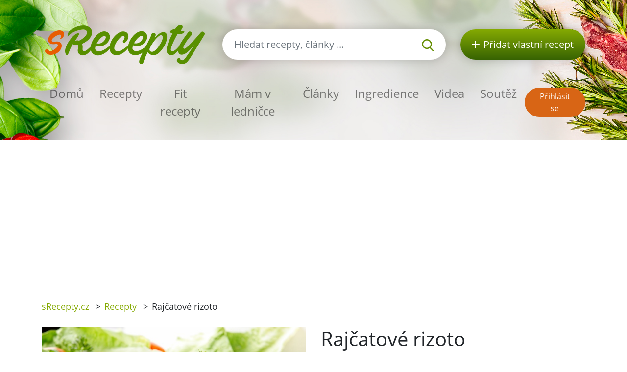

--- FILE ---
content_type: text/html; charset=utf-8
request_url: https://srecepty.cz/rajcatove-rizoto
body_size: 6927
content:
<!DOCTYPE html>
<html lang='cs'>
<head prefix='og: http://ogp.me/ns# fb: http://ogp.me/ns/fb#'>
<meta content='text/html; charset=UTF-8' http-equiv='Content-Type'>
<meta content='width=device-width, initial-scale=1.0' name='viewport'>
<title>Rajčatové rizoto | Recept sRecepty.CZ</title>
<meta name="description" content="Naučte se vařit chutné rajčatové rizoto s naším snadným receptem. Skvělé pro vegetariány a milovníky italské kuchyně. Vyzkoušejte ho dnes!">
<meta name="keywords" content="recept, rajčatové rizoto, cibule, rajče, bazalka, olivový olej, dlouhozrnná rýže, zeleninový bujón">
<link href='/rss.xml' rel='alternate' title='RSS 2.0' type='application/rss+xml'>
<meta property="og:site_name" content="sRecepty.cz" />
<meta property="og:title" content="Rajčatové rizoto" />
<meta property="og:description" content="Naučte se vařit chutné rajčatové rizoto s naším snadným receptem. Skvělé pro vegetariány a milovníky italské kuchyně. Vyzkoušejte ho dnes!" />
<meta property="fb:app_id" content="433779656828109" />
<meta property="og:type" content="website" />
<meta property="og:url" content="https://srecepty.cz/rajcatove-rizoto" />
<meta property="og:image" content="https://srecepty.cz/system/images/86939/full.menu-2509046_1920.jpg?1556610720" />
<link href='https://srecepty.cz/rajcatove-rizoto' rel='canonical'>
<link href='https://srecepty.cz/rajcatove-rizoto.pdf' rel='alternate' title='PDF pro recept Rajčatové rizoto' type='application/pdf'>

<link rel="icon" type="image/x-icon" href="https://srecepty.cz/favicon.ico" />
<link rel="stylesheet" href="https://srecepty.cz/packs/css/application-61a6373b.css" />
<link rel="stylesheet" href="https://srecepty.cz/assets/application-bc940b97144cb0ef4799f55892c7bc737f4415352db15e87d70e04f3a8d553bc.css" media="all" />
<meta content='#678C00' name='theme-color'>
<meta name="csrf-param" content="authenticity_token" />
<meta name="csrf-token" content="HPCt6AjZwlw1DeIIHmn0oA9EVbCBnr3MIR70FsKAQCDqMOGxEnuFbpUb-Z8Fr4dr4a5z26dldhhAOJrTYzYcJA" />

<!-- Google Tag Manager -->
<script>(function(w,d,s,l,i){w[l]=w[l]||[];w[l].push({'gtm.start':
new Date().getTime(),event:'gtm.js'});var f=d.getElementsByTagName(s)[0],
j=d.createElement(s),dl=l!='dataLayer'?'&l='+l:'';j.async=true;j.src=
'https://www.googletagmanager.com/gtm.js?id='+i+dl;f.parentNode.insertBefore(j,f);
})(window,document,'script','dataLayer','GTM-TCT34HX');</script>
<!-- End Google Tag Manager -->

<script type='application/ld+json'>
{
  "@context": "https://schema.org/",
  "@type": "Recipe",
  "recipeCategory": "Obyčejný den, Česká, Redukční, Léto, Finančně nenáročné, Zelenina, Klasika, Rodina, Hlavní chod",
  "keywords": "Rajčatové rizoto, Obyčejný den, Česká, Redukční, Léto, Finančně nenáročné, Zelenina, Klasika, Rodina, Hlavní chod, cibule, rajče, bazalka, olivový olej, dlouhozrnná rýže, zeleninový bujón, sůl",
  "name": "Rajčatové rizoto",
  "datePublished": "2012-05-05",
  "author": {
    "@type": "Person",
    "name": "Ellis",
    "url": "https://srecepty.cz/uzivatele/ellis"
  },
  "image": [
    "https://srecepty.cz/system/images/86939/full.menu-2509046_1920.jpg?1556610720"
  ],
  "description": "Naučte se vařit chutné rajčatové rizoto s naším snadným receptem. Skvělé pro vegetariány a milovníky italské kuchyně. Vyzkoušejte ho dnes!",
  "prepTime": "PT15M",
  "totalTime": "PT45M",
  "recipeYield": 4,
  "nutrition": {
    "@type": "NutritionInformation",
    "servingSize": "1",
    "calories": "301 kalorií",
    "fatContent": "3.3 g",
    "proteinContent": "5.3 g",
    "sugarContent": "3.8 g"
  },
  "recipeIngredient": [
    "1 cibule",
    "500 g rajčat",
    "275 g dlouhozrnné rýže",
    "2 lžíce olivového oleje",
    "2 lžičky zeleninového bujónu",
    "sůl a pepř dle chuti",
    "1 svazek bazalky"
  ],
  "recipeInstructions": [
    "Cibuli oloupeme a nakrájíme nadrobno. Rajčata spaříme, stáhneme z nich slupku a odstraníme jadérka. Dužinu nasekáme nahrubo. Bazalku omyjeme a nakrájíme nadrobno. V hrnci necháme zesklovatět cibuli, vsypeme opláchnutou rýži a mícháme dokud se rýže nezahřeje. Rýže je pak světlá a průhledná. Přilijeme asi polovinu vývaru, stále mícháme. Když je vývar téměř vyvařený, přilijeme druhou polovinu a necháme pomalu vařit, přičemž rýže musí být stále pod tekutinou. Můžeme dolévat vodou. Asi po 20ti minutách vmícháme rajčata a bazalku a necháme je prohřát. Dochutíme solí a pepřem. "
  ],
  "recipeCuisine": [
    "Česká"
  ],
  "review": [
    {
      "@type": "Review",
      "author": {
        "@type": "Person",
        "name": "dušanka"
      },
      "datePublished": "2016-03-27",
      "description": "rizoto vyborne",
      "reviewRating": {
        "@type": "Rating",
        "bestRating": "5",
        "ratingValue": 5,
        "worstRating": "1"
      }
    },
    {
      "@type": "Review",
      "author": {
        "@type": "Person",
        "name": "hanka"
      },
      "datePublished": "2016-12-20",
      "description": "je to celkom dobre rizoto",
      "reviewRating": {
        "@type": "Rating",
        "bestRating": "5",
        "ratingValue": 4,
        "worstRating": "1"
      }
    },
    {
      "@type": "Review",
      "author": {
        "@type": "Person",
        "name": "majka"
      },
      "datePublished": "2019-08-05",
      "description": "rizoto ujde",
      "reviewRating": {
        "@type": "Rating",
        "bestRating": "5",
        "ratingValue": 3,
        "worstRating": "1"
      }
    }
  ],
  "aggregateRating": {
    "@type": "AggregateRating",
    "ratingValue": 4.0,
    "reviewCount": 3,
    "bestRating": "5",
    "worstRating": "1"
  }
}
</script>

</head>
<body>

<div id='fb-root'></div>
<script>
  window.fbAsyncInit = function() {
    FB.init({
      appId      : "433779656828109",
      cookie     : true,
      xfbml      : true,
      version    : 'v22.0'
    });
    FB.Event.subscribe('edge.create', function(response) { $.ajax({data: {event_url: response, event_type: 'like'}, url: '/fb_events/create_event'});});
    FB.Event.subscribe('edge.remove', function(response) { $.ajax({data: {event_url: response, event_type: 'unlike'}, url: '/fb_events/create_event'});});
    FB.Event.subscribe('comment.create', function(response) { $.ajax({data: {event_url: response.href, event_type: 'comment'}, url: '/fb_events/create_event'});});
    FB.Event.subscribe('comment.remove', function(response) { $.ajax({data: {event_url: response.href, event_type: 'comment_remove'}, url: '/fb_events/create_event'});});
    FB.Event.subscribe('message.send', function(response) { $.ajax({data: {event_url: response, event_type: 'message_send'}, url: '/fb_events/create_event'});});
  };
  (function(d, s, id){
     var js, fjs = d.getElementsByTagName(s)[0];
     if (d.getElementById(id)) {return;}
     js = d.createElement(s); js.id = id;
     js.src = "//connect.facebook.net/cs_CZ/all.js";
     fjs.parentNode.insertBefore(js, fjs);
   }(document, 'script', 'facebook-jssdk'));
</script>





<header class='pt-5'>
<div class='backgrounds'></div>
<div class='mobile-wrapper fixed-top position-clear-lg no-rklms'>
<div class='container'>
<div class='row align-items-center'>
<div class='col-auto d-none d-lg-block'>
<a rel="nofollow" title="Recepty online" href="/"><img class="brand" alt="Logo portálu sRecepty" src="https://srecepty.cz/assets/layout/logo-cs-264a0970c87c1bed0dcf04f880f7ad7f81f451a8cfca29e5a9f1d305a26ce4b3.png" />
</a></div>
<div class='d-none d-lg-block col search'>
<a class='btn-search-collapse d-block d-lg-none' href='#'>
<img height="16" alt="Lupa" src="https://srecepty.cz/assets/images/search-8c028d92e04a75790c768cb42ab790864103c3dac88871da5e203e7ef2780490.svg" />
</a>
<form class="simple_form form-search d-none d-lg-block" novalidate="novalidate" action="/site_search" accept-charset="UTF-8" method="get"><div class='input-group'>
<input autocomplete='off' class='form-control form-control-lg search-input' name='site_search[query]' placeholder='Hledat recepty, články ...' type='search' value=''>
<div class='input-group-append'>
<button class='btn-search' type='submit'>
<img height="25" alt="Lupa" src="https://srecepty.cz/assets/images/search-8c028d92e04a75790c768cb42ab790864103c3dac88871da5e203e7ef2780490.svg" />
</button>
</div>
</div>
<div class='quick-search-results'></div>
</form><div class='home_links'>
</div>
</div>
<div class='d-none d-lg-block col-auto'>
<a class='btn-add-recipe' href='/stranky/zaregistrujte-se' rel='nofollow' title='Přidat vlastní recept'>
<img class="mr-lg-2" height="16" alt="Tlačítko přidat recept" src="https://srecepty.cz/assets/images/plus_w-824998565def02ded9829b6afb7633f2312a1e3bb193eb4befb48aa51379db94.svg" />
<span class='d-none d-lg-inline-block d-xl-none'>Recept</span>
<span class='d-none d-xl-inline-block'>Přidat vlastní recept</span>
</a>
</div>
<div class='col col-lg-12 py-lg-4'>
<nav class='navbar navbar-expand-lg navbar-light px-0'>
<a class='btn-search-collapse' data-target='#search-collapse' data-toggle='collapse' href='#'>
<img alt="Hledat recepty, články ..." height="34" src="https://srecepty.cz/assets/images/search-8c028d92e04a75790c768cb42ab790864103c3dac88871da5e203e7ef2780490.svg" />
</a>
<a href='/'><img class="brand d-lg-none" title="Recepty online" alt="Logo portálu sRecepty" src="https://srecepty.cz/assets/layout/logo-cs-264a0970c87c1bed0dcf04f880f7ad7f81f451a8cfca29e5a9f1d305a26ce4b3.png" /></a>
<button aria-controls='navigation' aria-expanded='false' aria-label='Toggle navigation' class='hamburger d-lg-none' data-target='#navigation' data-toggle='collapse' type='button'>
<span class='line'></span>
<span class='line'></span>
<span class='line'></span>
</button>
<div class='collapse navbar-collapse d-lg-none search py-3' id='search-collapse'>
<form class="simple_form form-search mobile" novalidate="novalidate" action="/site_search" accept-charset="UTF-8" method="get"><div class='input-group'>
<input autocomplete='off' class='form-control form-control-lg search-input' name='site_search[query]' placeholder='Hledat recepty, články ...' type='search' value=''>
<div class='input-group-append'>
<button class='btn-search' type='submit'>
<img alt="Hledat recepty, články ..." height="25" src="https://srecepty.cz/assets/images/search-8c028d92e04a75790c768cb42ab790864103c3dac88871da5e203e7ef2780490.svg" />
</button>
</div>
</div>
<input value="recipes" id="site_search_target2" class="hidden form-control" autocomplete="off" type="hidden" name="site_search[target]" />
<div class='quick-search-results'></div>
</form><div class='home_links mobile'>
</div>
</div>
<div class='collapse navbar-collapse mr-auto' id='navigation'>
<ul class='navbar-nav mr-auto main_navigation'>
<li class='nav-item'><a class="nav-link" rel="nofollow" title="Recepty online" href="/">Domů</a></li>
<li class='nav-item'><a class="nav-link" rel="nofollow" title="Recepty" href="/recepty?SortBy=random">Recepty</a></li>
<li class='nav-item'>
<a class="nav-link" rel="nofollow" title="Fit recepty" href="/recepty/fit?SortBy=random">Fit recepty</a>
</li>
<li><a class="nav-link" rel="nofollow" title="Mám v ledničce" href="/recepty/fridge">Mám v ledničce</a></li>
<li class='nav-item'><a class="nav-link" rel="nofollow" title="Články" href="/clanky">Články</a></li>
<li class='nav-item'><a class="nav-link" rel="nofollow" title="Ingredience" href="/ingredience">Ingredience</a></li>
<li class='nav-item'><a class="nav-link" rel="nofollow" title="Videa" href="/videa">Videa</a></li>
<li class='nav-item'><a class="nav-link" rel="nofollow" title="Soutěž" href="/stranky/soutez">Soutěž</a></li>
</ul>
<ul class='navbar-nav mt-2 mt-lg-0 text-center'>
<li class='nav-item my-1 d-block d-lg-none'>
<a class='btn-green-dark px-4' href='/stranky/zaregistrujte-se' rel='nofollow' title='Přidat vlastní recept'>Přidat vlastní recept</a>
</li>
<li class='nav-item my-1'>
<a class='btn-secondary' href='/users/sign_in' rel='nofollow' title='Přihlásit se'>Přihlásit se</a>
</li>
</ul>
</div>
</nav>
</div>
</div>
</div>
</div>
</header>

<main>
<section class='py-3'>
<div class='container'>
<div class='row'>
<div class='col-8'>
<div class='breadcrumbs'>
<nav aria-label='breadcrumb'>
<ul class='breadcrumb'>
<li class=''>
<a title="sRecepty.cz" href="/">sRecepty.cz</a>
<span class='divider ml-2 mr-2'>></span>
</li>
<li class=''>
<a title="Recepty" href="/recepty">Recepty</a>
<span class='divider ml-2 mr-2'>></span>
</li>
<li class='current'>
Rajčatové rizoto
<span class='divider ml-2 mr-2'>></span>
</li>
</ul>
</nav>
</div>
</div>
<div class='col-4'>
<div class='text-right mt-3'>
<div class='fb-like' data-action='like' data-href='/rajcatove-rizoto' data-layout='button' data-show-faces='false'></div>
</div>
</div>
</div>
</div>
</section>
<section class='pb-5'>
<div class='container'>
<div class='row'>
<div class='col-lg-6'>
<div class='slick-foods baguette'>
<a class='item' data-caption='Rajčatové rizoto' href='/system/images/86939/full.menu-2509046_1920.jpg?1556610720'>
<img class="img-fluid rounded" alt="Rajčatové rizoto" src="https://srecepty.cz/system/images/86939/full.menu-2509046_1920.jpg?1556610720" />
</a>
</div>
</div>
<div class='col-lg-6'>
<h1 class='mt-3 mt-lg-0'>Rajčatové rizoto</h1>
<div class='row'>
<div class='col-auto pt-3'>
<h2 class='h5'>Obtížnost</h2>
<div class='star'>
<img height="16" alt="Plná hvězdička u hodnocení" src="https://srecepty.cz/assets/images/star_g-57648bee476fd79c242fc822efc006a5e37616b2eb526f37687e79771735f8a2.svg" />
<img height="16" alt="Plná hvězdička u hodnocení" src="https://srecepty.cz/assets/images/star_g-57648bee476fd79c242fc822efc006a5e37616b2eb526f37687e79771735f8a2.svg" />
<img height="16" alt="Prázdná hvězdička u hodnocení" src="https://srecepty.cz/assets/images/star_bg-c3bbd9ac079f4798cdaca30fa3333c5a99447ec3e1469d032dc8e5a4a5f0e18b.svg" />
<img height="16" alt="Prázdná hvězdička u hodnocení" src="https://srecepty.cz/assets/images/star_bg-c3bbd9ac079f4798cdaca30fa3333c5a99447ec3e1469d032dc8e5a4a5f0e18b.svg" />
<img height="16" alt="Prázdná hvězdička u hodnocení" src="https://srecepty.cz/assets/images/star_bg-c3bbd9ac079f4798cdaca30fa3333c5a99447ec3e1469d032dc8e5a4a5f0e18b.svg" />

</div>
</div>
<div class='col-auto pt-3'>
<h2 class='h5'>Čas přípravy</h2>
<div><span>
15min
</span>
</div>
</div>
<div class='col-auto pt-3'>
<h5>Čas vaření</h5>
<div><span>
30min
</span>
</div>
</div>
<div class='col-auto pt-3'>
<h2 class='h5'>Celkový čas</h2>
<div><span>
45min
</span>
</div>
</div>
<div class='col-auto pt-3'>
<h2 class='h5'>Porce</h2>
<div><select name="servings" id="servings" class="servings_changer form-control"><option value="2">2</option>
<option selected="selected" value="4">4</option>
<option value="8">8</option>
<option value="12">12</option>
<option value="16">16</option></select>
</div>
</div>
</div>
<hr class='my-4'>
<h2 class='h5'>Nutriční hodnoty</h2>
<div class='calories_wrapper' data-recipe-id='rajcatove-rizoto'>
<div class='row'>
<div class='col-auto py-2'>
<span>1204</span>
kalorií
</div>
<div class='col-auto py-2'>
<span>15.0g</span>
cukrů
</div>
<div class='col-auto py-2'>
<span>13.0g</span>
tuků
</div>
<div class='col-auto py-2'>
<span>21.0g</span>
bílkovin
</div>
</div>

</div>
<hr class='my-4'>
<div class='row'>
<div class='col-sm-6'>
<div class='pt-2'>
<i class="fa fa-print text-primary"></i>
<a target="_blank" rel="nofollow" class="text-normal" title="Vytisknout PDF" href="/rajcatove-rizoto.pdf">Vytisknout PDF</a>
</div>
<div class='pt-2'>
<i class="fa fa-qrcode text-primary"></i>
<a rel="nofollow" class="text-normal" data-fancybox="qrcode" title="Získat QR kód receptu" href="http://api.qrserver.com/v1/create-qr-code/?size=200x200&amp;data=https://srecepty.cz/rajcatove-rizoto">Získat QR kód receptu</a>
</div>
<div class='pt-2'>
<i class="fa fa-user text-primary"></i>
<a rel="nofollow" class="text-normal send-to-friend" title="Poslat recept příteli" href="#">Poslat recept příteli</a>
<div class='hide'>Nejdříve se musíte přihlásit
</div>
</div>
</div>
<div class='col-sm-6'>
<div class='pt-2'>
<i class="fa fa-rss text-primary"></i>
<a data-url="/recepty/rajcatove-rizoto/subscribe" rel="nofollow" class="text-normal add-to-subscribed" title="Odebírat podobné recepty" href="#">Odebírat podobné recepty</a>
</div>
<div class='pt-2'>
<i class="fa fa-star text-primary"></i>
<a data-url="/oblibene-recepty/add_to_list?recipe_id=8053" rel="nofollow" class="text-normal add-to-favorite" title="Označit jako oblíbený" href="#">Označit jako oblíbený</a>
</div>
<div class='pt-2'>
<i class="fa fa-book text-primary"></i>
<a rel="nofollow" class="text-normal add-to-cookbook" title="Přidat do kuchařky" href="#">Přidat do kuchařky</a>
<div class='hide'><p>Nejdříve se musíte přihlásit</p>
</div>
</div>
</div>
</div>
<hr class='my-4'>
</div>
<div class='col-lg-6'>
<h2 class='h5'>Příprava</h2>
<p>Cibuli oloupeme a nakrájíme nadrobno. Rajčata spaříme, stáhneme z nich slupku a odstraníme jadérka. Dužinu nasekáme nahrubo. Bazalku omyjeme a nakrájíme nadrobno. V hrnci necháme zesklovatět cibuli, vsypeme opláchnutou rýži a mícháme dokud se rýže nezahřeje. Rýže je pak světlá a průhledná. Přilijeme asi polovinu vývaru, stále mícháme. Když je vývar téměř vyvařený, přilijeme druhou polovinu a necháme pomalu vařit, přičemž rýže musí být stále pod tekutinou. Můžeme dolévat vodou. Asi po 20ti minutách vmícháme rajčata a bazalku a necháme je prohřát. Dochutíme solí a pepřem. </p>
<div class='row align-items-center mt-3 mt-lg-5 mb-5'>
<div class='col-auto'>
přidejte na:
</div>
<div class='col-auto'>
<a class='d-inline-block' href='https://www.facebook.com/share.php?u=https://srecepty.cz/rajcatove-rizoto' rel='nofollow' target='_blank' title='Facebook'>
<img height="45" alt="Facebook ikona" src="https://srecepty.cz/assets/images/facebook-cc09f7be04ec46b44a0c9417d6ec946360faa8f439c36a28c1ec97d87725ad88.png" />
</a>
</div>
<div class='col-auto'>
<a class='d-inline-block' href='https://pinterest.com/pin/create/link/?url=https://srecepty.cz/rajcatove-rizoto' rel='nofollow' target='_blank' title='Pinterest'>
<img height="45" alt="Pinterest ikona" src="https://srecepty.cz/assets/images/pinterest-e59f6b9137bf09d42c76af80dec3f2ecac120b21fb20ffdd2a61256174e0380e.png" />
</a>
</div>
<div class='col-auto'>
<a class='d-inline-block' href='https://twitter.com/share?text=Rajčatové+rizoto&amp;url=https://srecepty.cz/rajcatove-rizoto' rel='nofollow' target='_blank' title='Twitter'>
<img height="45" alt="Twitter ikona" src="https://srecepty.cz/assets/images/twitter-e10e1df573173720b76622ca4734a2167db6a22442507225ba91b6c1481e0625.png" />
</a>
</div>
</div>

<a title="Ellis" href="/uzivatele/ellis">Ellis</a>
<p>09. 05. 2012</p>
</div>
<div class='col-lg-6'>
<div class='row'>
<div class='col-sm-6'>
<h2 class='h5'>Ingredience</h2>
<ul class='text-green ingredients-ul'>
<li class='py-1'>
<a title="Cibule" href="/ingredience/cibule">1 cibule</a>
</li>
<li class='py-1'>
<a title="Rajče" href="/ingredience/rajce">500 g rajčat</a>
</li>
<li class='py-1'>
<a title="Dlouhozrnná rýže" href="/ingredience/dlouhozrnna-ryze">275 g dlouhozrnné rýže</a>
</li>
<li class='py-1'>
<a title="Olivový olej" href="/ingredience/olivovy-olej">2 lžíce olivového oleje</a>
</li>
<li class='py-1'>
<a title="Zeleninový bujón" href="/ingredience/zeleninovy-bujon">2 lžičky zeleninového bujónu</a>
</li>
<li class='py-1'>
<a title="Sůl" href="/ingredience/sul">sůl a pepř dle chuti</a>
</li>
<li class='py-1'>
<a title="Bazalka" href="/ingredience/bazalka">1 svazek bazalky</a>
</li>

</ul>
</div>
<div class='col-sm-6 pt-4 pt-sm-0'>
<h2 class='h5'>Kategorie</h2>
<ul class='tags'>
<li class='tag-item'>
<a class="btn-tertiary" title="Obyčejný den" href="/kategorie-receptu/obycejny-den/recepty">Obyčejný den</a>
</li>
<li class='tag-item'>
<a class="btn-tertiary" title="Česká" href="/kategorie-receptu/ceska/recepty">Česká</a>
</li>
<li class='tag-item'>
<a class="btn-tertiary" title="Redukční" href="/kategorie-receptu/redukcni/recepty">Redukční</a>
</li>
<li class='tag-item'>
<a class="btn-tertiary" title="Léto" href="/kategorie-receptu/leto/recepty">Léto</a>
</li>
<li class='tag-item'>
<a class="btn-tertiary" title="Finančně nenáročné" href="/kategorie-receptu/financne-nenarocne/recepty">Finančně nenáročné</a>
</li>
<li class='tag-item'>
<a class="btn-tertiary" title="Zelenina" href="/kategorie-receptu/zelenina/recepty">Zelenina</a>
</li>
<li class='tag-item'>
<a class="btn-tertiary" title="Klasika" href="/kategorie-receptu/klasika/recepty">Klasika</a>
</li>
<li class='tag-item'>
<a class="btn-tertiary" title="Rodina" href="/kategorie-receptu/rodina/recepty">Rodina</a>
</li>
<li class='tag-item'>
<a class="btn-tertiary" title="Hlavní chod" href="/kategorie-receptu/hlavni-chod/recepty">Hlavní chod</a>
</li>
</ul>
</div>
</div>
</div>
</div>
<h3 class='mt-4'>Podobné recepty</h3>
<div class='row recensions'>
<div class='col-sm-8 col-md-4 py-3'>
<a class="text-normal" title="Špenátové rizoto" href="/spenatove-rizoto"><div class='row item'>
<div class='col-gi-6 pr-sm-0'>
<div class='wrapper-img'>
<img class="img-fluid" alt="Špenátové rizoto" src="https://srecepty.cz/system/images/2203/carousel.1215.jpg?1556607120" />
<div class='inner-text'>
<div class='time'><span>
35min
</span>
</div>
</div>
</div>
</div>
<div class='col-gi-6 pt-xl-3 pt-3 pt-gi-0 small-xl'>
<p class='h4 text-normal'>Špenátové rizoto</p>
</div>
</div>
</a></div>
<div class='col-sm-8 col-md-4 py-3'>
<a class="text-normal" title="Krémové rajčatové rizoto" href="/kremove-rajcatove-rizoto"><div class='row item'>
<div class='col-gi-6 pr-sm-0'>
<div class='wrapper-img'>
<img class="img-fluid" alt="Krémové rajčatové rizoto" src="https://srecepty.cz/system/images/85693/carousel.rice-2103442_1920.jpg?1556610420" />
<div class='inner-text'>
<div class='time'><span>
40min
</span>
</div>
</div>
</div>
</div>
<div class='col-gi-6 pt-xl-3 pt-3 pt-gi-0 small-xl'>
<p class='h4 text-normal'>Krémové rajčatové rizoto</p>
</div>
</div>
</a></div>
</div>

<hr>
<div class='row'>
<div class='col-lg-12'>
<h3 class='with-link'>Recenze</h3>
<a rel="nofollow" title="Přidat recenzi" class="btn btn-primary add-review-link-not-logged mb-3" href="#">Přidat recenzi</a>
<div id='review-form'></div>
<div class='reviews'>
<div class='media' id='review-7473' style='margin-bottom: 5px;'>
<a class="mr-3" style="margin-top: 10px;" title="dušanka" href="/uzivatele/dusanka"><img alt='Chybějící obrázek' class='hidden-phone' src='https://srecepty.cz/assets/missing/users/medium-415acfedc42211f445dfe4561f9c3c295e328a0fc026e2c64168a784d61c9c4b.gif'>
</a><div class='media-body'>
<div class='review-stars'>
<img height="16" alt="Plná hvězdička u hodnocení" src="https://srecepty.cz/assets/images/star_g-57648bee476fd79c242fc822efc006a5e37616b2eb526f37687e79771735f8a2.svg" />
<img height="16" alt="Plná hvězdička u hodnocení" src="https://srecepty.cz/assets/images/star_g-57648bee476fd79c242fc822efc006a5e37616b2eb526f37687e79771735f8a2.svg" />
<img height="16" alt="Plná hvězdička u hodnocení" src="https://srecepty.cz/assets/images/star_g-57648bee476fd79c242fc822efc006a5e37616b2eb526f37687e79771735f8a2.svg" />
<img height="16" alt="Plná hvězdička u hodnocení" src="https://srecepty.cz/assets/images/star_g-57648bee476fd79c242fc822efc006a5e37616b2eb526f37687e79771735f8a2.svg" />
<img height="16" alt="Plná hvězdička u hodnocení" src="https://srecepty.cz/assets/images/star_g-57648bee476fd79c242fc822efc006a5e37616b2eb526f37687e79771735f8a2.svg" />
</div>
rizoto vyborne
<br>
<em>
<a title="dušanka" href="/uzivatele/dusanka">dušanka</a>
</em>
<em>27. 03. 2016, 19:37</em>

</div>
</div>
<div class='media' id='review-13164' style='margin-bottom: 5px;'>
<a class="mr-3" style="margin-top: 10px;" title="hanka" href="/uzivatele/hanka--2"><img alt='Chybějící obrázek' class='hidden-phone' src='https://srecepty.cz/assets/missing/users/medium-415acfedc42211f445dfe4561f9c3c295e328a0fc026e2c64168a784d61c9c4b.gif'>
</a><div class='media-body'>
<div class='review-stars'>
<img height="16" alt="Plná hvězdička u hodnocení" src="https://srecepty.cz/assets/images/star_g-57648bee476fd79c242fc822efc006a5e37616b2eb526f37687e79771735f8a2.svg" />
<img height="16" alt="Plná hvězdička u hodnocení" src="https://srecepty.cz/assets/images/star_g-57648bee476fd79c242fc822efc006a5e37616b2eb526f37687e79771735f8a2.svg" />
<img height="16" alt="Plná hvězdička u hodnocení" src="https://srecepty.cz/assets/images/star_g-57648bee476fd79c242fc822efc006a5e37616b2eb526f37687e79771735f8a2.svg" />
<img height="16" alt="Plná hvězdička u hodnocení" src="https://srecepty.cz/assets/images/star_g-57648bee476fd79c242fc822efc006a5e37616b2eb526f37687e79771735f8a2.svg" />
<img height="16" alt="Prázdná hvězdička u hodnocení" src="https://srecepty.cz/assets/images/star_bg-c3bbd9ac079f4798cdaca30fa3333c5a99447ec3e1469d032dc8e5a4a5f0e18b.svg" />
</div>
je to celkom dobre rizoto
<br>
<em>
<a title="hanka" href="/uzivatele/hanka--2">hanka</a>
</em>
<em>20. 12. 2016, 22:04</em>

</div>
</div>
<div class='media' id='review-27344' style='margin-bottom: 5px;'>
<a class="mr-3" style="margin-top: 10px;" title="majka" href="/uzivatele/majka--2"><img alt='Chybějící obrázek' class='hidden-phone' src='https://srecepty.cz/assets/missing/users/medium-415acfedc42211f445dfe4561f9c3c295e328a0fc026e2c64168a784d61c9c4b.gif'>
</a><div class='media-body'>
<div class='review-stars'>
<img height="16" alt="Plná hvězdička u hodnocení" src="https://srecepty.cz/assets/images/star_g-57648bee476fd79c242fc822efc006a5e37616b2eb526f37687e79771735f8a2.svg" />
<img height="16" alt="Plná hvězdička u hodnocení" src="https://srecepty.cz/assets/images/star_g-57648bee476fd79c242fc822efc006a5e37616b2eb526f37687e79771735f8a2.svg" />
<img height="16" alt="Plná hvězdička u hodnocení" src="https://srecepty.cz/assets/images/star_g-57648bee476fd79c242fc822efc006a5e37616b2eb526f37687e79771735f8a2.svg" />
<img height="16" alt="Prázdná hvězdička u hodnocení" src="https://srecepty.cz/assets/images/star_bg-c3bbd9ac079f4798cdaca30fa3333c5a99447ec3e1469d032dc8e5a4a5f0e18b.svg" />
<img height="16" alt="Prázdná hvězdička u hodnocení" src="https://srecepty.cz/assets/images/star_bg-c3bbd9ac079f4798cdaca30fa3333c5a99447ec3e1469d032dc8e5a4a5f0e18b.svg" />
</div>
rizoto ujde
<br>
<em>
<a title="majka" href="/uzivatele/majka--2">majka</a>
</em>
<em>05. 08. 2019, 16:17</em>

</div>
</div>

</div>
</div>
</div>
</div>
</section>

<section class='bg-lgrey py-5'>
<div class='container'>
<div class='row'>
<div class='px-lg-5 py-3 col-lg-6'>
<div class='row'>
<div class='col-6 pr-1'>
<a rel="nofollow" title="Stažení mobilní aplikace sRecepty zdarma na Google Play" target="_blank" href="https://play.google.com/store/apps/details?id=com.generalrecipe.srecipes"><img class="img-fluid" alt="Ikona Google Play" src="https://srecepty.cz/assets/android-b04732997131d6d18d70926c2e41c0b02da4feb85d7e5be88b92e4a0264710b8.png" />
</a></div>
<div class='col-6 pl-1'>
<a rel="nofollow" title="Stažení mobilní aplikace sRecepty zdarma na Apple Store" target="_blank" href="https://apps.apple.com/us/app/srecepty/id1188229702?l=cs&amp;ls=1"><img class="img-fluid" alt="Ikona Apple Store" src="https://srecepty.cz/assets/ios-80875eff70b973382fe13f531e2b9447d33bdbe3939454210dc62f12b94e7aa7.png" />
</a></div>
</div>
</div>
<div class='py-3 col-lg-6'>
<div>&copy; 2026, Railsformers s.r.o.</div>
<div class='mt-4 font-weight-bold'>
<a class="color-inherit" rel="nofollow" title="Reklama" href="/stranky/reklama">Reklama</a>
|
<a class="color-inherit" rel="nofollow" title="Provozní podmínky" href="/stranky/provozni-podminky">Provozní podmínky</a>
|
<a class="color-inherit" rel="nofollow" title="Kontakt" href="/stranky/kontakt">Kontakt</a>
|
<a class="color-inherit" rel="nofollow" title="O provozovateli" href="/stranky/o-provozovateli">O provozovateli</a>
|
<a class="color-inherit" rel="nofollow" title="Zásady ochrany osobních údajů" href="/stranky/gdpr">Zásady ochrany osobních údajů</a>
|
<a class="color-inherit" rel="nofollow" title="Cookies" href="/stranky/cookies">Cookies</a>
|
<a data-cc="c-settings" class="color-inherit" rel="nofollow" data-remote="true" href="javascript:void(0);">Nastavení Cookies</a>
|
<a class="color-inherit" rel="nofollow" title="Nápověda" href="/helps">Nápověda</a>
</div>
</div>
</div>
</div>
</section>

</main>
<!-- Google Tag Manager (noscript) -->
<noscript><iframe src="https://www.googletagmanager.com/ns.html?id=GTM-TCT34HX"
height="0" width="0" style="display:none;visibility:hidden"></iframe></noscript>
<!-- End Google Tag Manager (noscript) -->
<script src="https://srecepty.cz/packs/js/application-abb250613e2f6bb59fa4.js"></script>
<script src="https://srecepty.cz/assets/application-f15720fba4fd6248c8104efe8a38b2ec963aff3d90ad57c61f11640fb4313282.js"></script>

</body>
</html>


--- FILE ---
content_type: text/html; charset=utf-8
request_url: https://www.google.com/recaptcha/api2/aframe
body_size: 269
content:
<!DOCTYPE HTML><html><head><meta http-equiv="content-type" content="text/html; charset=UTF-8"></head><body><script nonce="PzGPgFDbjW53BxAa9ML-Mw">/** Anti-fraud and anti-abuse applications only. See google.com/recaptcha */ try{var clients={'sodar':'https://pagead2.googlesyndication.com/pagead/sodar?'};window.addEventListener("message",function(a){try{if(a.source===window.parent){var b=JSON.parse(a.data);var c=clients[b['id']];if(c){var d=document.createElement('img');d.src=c+b['params']+'&rc='+(localStorage.getItem("rc::a")?sessionStorage.getItem("rc::b"):"");window.document.body.appendChild(d);sessionStorage.setItem("rc::e",parseInt(sessionStorage.getItem("rc::e")||0)+1);localStorage.setItem("rc::h",'1768624715016');}}}catch(b){}});window.parent.postMessage("_grecaptcha_ready", "*");}catch(b){}</script></body></html>